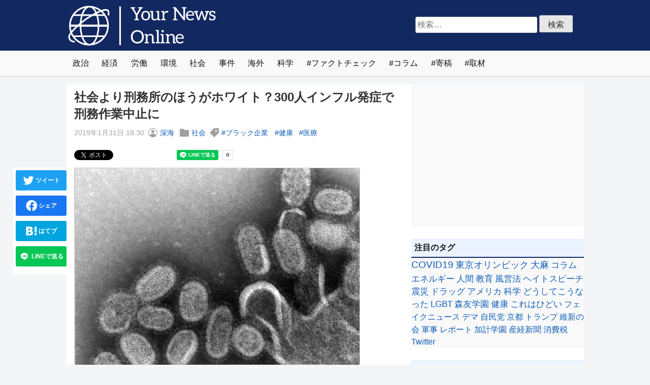

--- FILE ---
content_type: text/html; charset=UTF-8
request_url: https://yournewsonline.net/articles/20190131-nagoya-prison-influenza/
body_size: 15474
content:
<!-- 未分類と広告以外_20210512 --><!doctype html>
<html dir="ltr" lang="ja" prefix="og: https://ogp.me/ns#">
<head>

	<meta charset="UTF-8">
	<meta name="viewport" content="width=device-width, initial-scale=1">
	<link rel="profile" href="https://gmpg.org/xfn/11">

	<title>社会より刑務所のほうがホワイト？300人インフル発症で刑務作業中止に | Your News Online</title>

		<!-- All in One SEO 4.9.2 - aioseo.com -->
	<meta name="description" content="そんな中、中日新聞社の報道によると、愛知県みよし市の名古屋刑務所でインフルエンザが大流行し、受刑者約200人と" />
	<meta name="robots" content="max-image-preview:large" />
	<meta name="author" content="深海"/>
	<link rel="canonical" href="https://yournewsonline.net/articles/20190131-nagoya-prison-influenza/" />
	<meta name="generator" content="All in One SEO (AIOSEO) 4.9.2" />
		<meta property="og:locale" content="ja_JP" />
		<meta property="og:site_name" content="Your News Online | 違和感をカタチに。政治、経済、労働、環境など、国内外の社会問題にとらわれない視点で自在に切り込むニュースサイトです。" />
		<meta property="og:type" content="article" />
		<meta property="og:title" content="社会より刑務所のほうがホワイト？300人インフル発症で刑務作業中止に | Your News Online" />
		<meta property="og:description" content="そんな中、中日新聞社の報道によると、愛知県みよし市の名古屋刑務所でインフルエンザが大流行し、受刑者約200人と" />
		<meta property="og:url" content="https://yournewsonline.net/articles/20190131-nagoya-prison-influenza/" />
		<meta property="fb:app_id" content="735367310472913" />
		<meta property="og:image" content="https://buzzap.net/images/2019/01/31/nagoya-prison-influenza/top.jpg" />
		<meta property="og:image:secure_url" content="https://buzzap.net/images/2019/01/31/nagoya-prison-influenza/top.jpg" />
		<meta property="article:published_time" content="2019-01-31T09:30:39+00:00" />
		<meta property="article:modified_time" content="2022-05-20T09:43:38+00:00" />
		<meta property="article:publisher" content="https://www.facebook.com/yournewsournews/" />
		<meta name="twitter:card" content="summary_large_image" />
		<meta name="twitter:site" content="@YourNews_Online" />
		<meta name="twitter:title" content="社会より刑務所のほうがホワイト？300人インフル発症で刑務作業中止に | Your News Online" />
		<meta name="twitter:description" content="そんな中、中日新聞社の報道によると、愛知県みよし市の名古屋刑務所でインフルエンザが大流行し、受刑者約200人と" />
		<meta name="twitter:creator" content="@YourNews_Online" />
		<meta name="twitter:image" content="http://buzzap.net/images/2019/01/31/nagoya-prison-influenza/top.jpg" />
		<script type="application/ld+json" class="aioseo-schema">
			{"@context":"https:\/\/schema.org","@graph":[{"@type":"BlogPosting","@id":"https:\/\/yournewsonline.net\/articles\/20190131-nagoya-prison-influenza\/#blogposting","name":"\u793e\u4f1a\u3088\u308a\u5211\u52d9\u6240\u306e\u307b\u3046\u304c\u30db\u30ef\u30a4\u30c8\uff1f300\u4eba\u30a4\u30f3\u30d5\u30eb\u767a\u75c7\u3067\u5211\u52d9\u4f5c\u696d\u4e2d\u6b62\u306b | Your News Online","headline":"\u793e\u4f1a\u3088\u308a\u5211\u52d9\u6240\u306e\u307b\u3046\u304c\u30db\u30ef\u30a4\u30c8\uff1f300\u4eba\u30a4\u30f3\u30d5\u30eb\u767a\u75c7\u3067\u5211\u52d9\u4f5c\u696d\u4e2d\u6b62\u306b","author":{"@id":"https:\/\/yournewsonline.net\/articles\/author\/shin_kai\/#author"},"publisher":{"@id":"https:\/\/yournewsonline.net\/#organization"},"image":{"@type":"ImageObject","url":"http:\/\/buzzap.net\/images\/2019\/01\/31\/nagoya-prison-influenza\/top.jpg","@id":"https:\/\/yournewsonline.net\/articles\/20190131-nagoya-prison-influenza\/#articleImage"},"datePublished":"2019-01-31T18:30:39+09:00","dateModified":"2022-05-20T18:43:38+09:00","inLanguage":"ja","mainEntityOfPage":{"@id":"https:\/\/yournewsonline.net\/articles\/20190131-nagoya-prison-influenza\/#webpage"},"isPartOf":{"@id":"https:\/\/yournewsonline.net\/articles\/20190131-nagoya-prison-influenza\/#webpage"},"articleSection":"\u793e\u4f1a, \u30d6\u30e9\u30c3\u30af\u4f01\u696d, \u5065\u5eb7, \u533b\u7642"},{"@type":"BreadcrumbList","@id":"https:\/\/yournewsonline.net\/articles\/20190131-nagoya-prison-influenza\/#breadcrumblist","itemListElement":[{"@type":"ListItem","@id":"https:\/\/yournewsonline.net#listItem","position":1,"name":"\u30db\u30fc\u30e0","item":"https:\/\/yournewsonline.net","nextItem":{"@type":"ListItem","@id":"https:\/\/yournewsonline.net\/articles\/category\/c05\/#listItem","name":"\u793e\u4f1a"}},{"@type":"ListItem","@id":"https:\/\/yournewsonline.net\/articles\/category\/c05\/#listItem","position":2,"name":"\u793e\u4f1a","item":"https:\/\/yournewsonline.net\/articles\/category\/c05\/","nextItem":{"@type":"ListItem","@id":"https:\/\/yournewsonline.net\/articles\/20190131-nagoya-prison-influenza\/#listItem","name":"\u793e\u4f1a\u3088\u308a\u5211\u52d9\u6240\u306e\u307b\u3046\u304c\u30db\u30ef\u30a4\u30c8\uff1f300\u4eba\u30a4\u30f3\u30d5\u30eb\u767a\u75c7\u3067\u5211\u52d9\u4f5c\u696d\u4e2d\u6b62\u306b"},"previousItem":{"@type":"ListItem","@id":"https:\/\/yournewsonline.net#listItem","name":"\u30db\u30fc\u30e0"}},{"@type":"ListItem","@id":"https:\/\/yournewsonline.net\/articles\/20190131-nagoya-prison-influenza\/#listItem","position":3,"name":"\u793e\u4f1a\u3088\u308a\u5211\u52d9\u6240\u306e\u307b\u3046\u304c\u30db\u30ef\u30a4\u30c8\uff1f300\u4eba\u30a4\u30f3\u30d5\u30eb\u767a\u75c7\u3067\u5211\u52d9\u4f5c\u696d\u4e2d\u6b62\u306b","previousItem":{"@type":"ListItem","@id":"https:\/\/yournewsonline.net\/articles\/category\/c05\/#listItem","name":"\u793e\u4f1a"}}]},{"@type":"Organization","@id":"https:\/\/yournewsonline.net\/#organization","name":"Your News Online","description":"\u9055\u548c\u611f\u3092\u30ab\u30bf\u30c1\u306b\u3002\u653f\u6cbb\u3001\u7d4c\u6e08\u3001\u52b4\u50cd\u3001\u74b0\u5883\u306a\u3069\u3001\u56fd\u5185\u5916\u306e\u793e\u4f1a\u554f\u984c\u306b\u3068\u3089\u308f\u308c\u306a\u3044\u8996\u70b9\u3067\u81ea\u5728\u306b\u5207\u308a\u8fbc\u3080\u30cb\u30e5\u30fc\u30b9\u30b5\u30a4\u30c8\u3067\u3059\u3002","url":"https:\/\/yournewsonline.net\/","logo":{"@type":"ImageObject","url":"https:\/\/yournewsonline.net\/wp-content\/themes\/yno2104\/images\/yno_logo.png","@id":"https:\/\/yournewsonline.net\/articles\/20190131-nagoya-prison-influenza\/#organizationLogo"},"image":{"@id":"https:\/\/yournewsonline.net\/articles\/20190131-nagoya-prison-influenza\/#organizationLogo"},"sameAs":["https:\/\/twitter.com\/YourNews_Online"]},{"@type":"Person","@id":"https:\/\/yournewsonline.net\/articles\/author\/shin_kai\/#author","url":"https:\/\/yournewsonline.net\/articles\/author\/shin_kai\/","name":"\u6df1\u6d77"},{"@type":"WebPage","@id":"https:\/\/yournewsonline.net\/articles\/20190131-nagoya-prison-influenza\/#webpage","url":"https:\/\/yournewsonline.net\/articles\/20190131-nagoya-prison-influenza\/","name":"\u793e\u4f1a\u3088\u308a\u5211\u52d9\u6240\u306e\u307b\u3046\u304c\u30db\u30ef\u30a4\u30c8\uff1f300\u4eba\u30a4\u30f3\u30d5\u30eb\u767a\u75c7\u3067\u5211\u52d9\u4f5c\u696d\u4e2d\u6b62\u306b | Your News Online","description":"\u305d\u3093\u306a\u4e2d\u3001\u4e2d\u65e5\u65b0\u805e\u793e\u306e\u5831\u9053\u306b\u3088\u308b\u3068\u3001\u611b\u77e5\u770c\u307f\u3088\u3057\u5e02\u306e\u540d\u53e4\u5c4b\u5211\u52d9\u6240\u3067\u30a4\u30f3\u30d5\u30eb\u30a8\u30f3\u30b6\u304c\u5927\u6d41\u884c\u3057\u3001\u53d7\u5211\u8005\u7d04200\u4eba\u3068","inLanguage":"ja","isPartOf":{"@id":"https:\/\/yournewsonline.net\/#website"},"breadcrumb":{"@id":"https:\/\/yournewsonline.net\/articles\/20190131-nagoya-prison-influenza\/#breadcrumblist"},"author":{"@id":"https:\/\/yournewsonline.net\/articles\/author\/shin_kai\/#author"},"creator":{"@id":"https:\/\/yournewsonline.net\/articles\/author\/shin_kai\/#author"},"datePublished":"2019-01-31T18:30:39+09:00","dateModified":"2022-05-20T18:43:38+09:00"},{"@type":"WebSite","@id":"https:\/\/yournewsonline.net\/#website","url":"https:\/\/yournewsonline.net\/","name":"Your News Online","description":"\u9055\u548c\u611f\u3092\u30ab\u30bf\u30c1\u306b\u3002\u653f\u6cbb\u3001\u7d4c\u6e08\u3001\u52b4\u50cd\u3001\u74b0\u5883\u306a\u3069\u3001\u56fd\u5185\u5916\u306e\u793e\u4f1a\u554f\u984c\u306b\u3068\u3089\u308f\u308c\u306a\u3044\u8996\u70b9\u3067\u81ea\u5728\u306b\u5207\u308a\u8fbc\u3080\u30cb\u30e5\u30fc\u30b9\u30b5\u30a4\u30c8\u3067\u3059\u3002","inLanguage":"ja","publisher":{"@id":"https:\/\/yournewsonline.net\/#organization"}}]}
		</script>
		<!-- All in One SEO -->

<link rel='dns-prefetch' href='//challenges.cloudflare.com' />
<script id="wpp-js" src="https://yournewsonline.net/wp-content/plugins/wordpress-popular-posts/assets/js/wpp.min.js?ver=7.3.6" data-sampling="1" data-sampling-rate="100" data-api-url="https://yournewsonline.net/wp-json/wordpress-popular-posts" data-post-id="4052" data-token="822e6b18fc" data-lang="0" data-debug="0"></script>
<link rel="alternate" title="oEmbed (JSON)" type="application/json+oembed" href="https://yournewsonline.net/wp-json/oembed/1.0/embed?url=https%3A%2F%2Fyournewsonline.net%2Farticles%2F20190131-nagoya-prison-influenza%2F" />
<link rel="alternate" title="oEmbed (XML)" type="text/xml+oembed" href="https://yournewsonline.net/wp-json/oembed/1.0/embed?url=https%3A%2F%2Fyournewsonline.net%2Farticles%2F20190131-nagoya-prison-influenza%2F&#038;format=xml" />
<style id='wp-img-auto-sizes-contain-inline-css'>
img:is([sizes=auto i],[sizes^="auto," i]){contain-intrinsic-size:3000px 1500px}
/*# sourceURL=wp-img-auto-sizes-contain-inline-css */
</style>
<link rel='stylesheet' id='yno2104-style-css' href='https://yournewsonline.net/wp-content/themes/yno2104/style.css?ver=1.0.0' media='all' />
<link rel="https://api.w.org/" href="https://yournewsonline.net/wp-json/" /><link rel="alternate" title="JSON" type="application/json" href="https://yournewsonline.net/wp-json/wp/v2/posts/4052" /><link rel='shortlink' href='https://yournewsonline.net/?p=4052' />
            <style id="wpp-loading-animation-styles">@-webkit-keyframes bgslide{from{background-position-x:0}to{background-position-x:-200%}}@keyframes bgslide{from{background-position-x:0}to{background-position-x:-200%}}.wpp-widget-block-placeholder,.wpp-shortcode-placeholder{margin:0 auto;width:60px;height:3px;background:#dd3737;background:linear-gradient(90deg,#dd3737 0%,#571313 10%,#dd3737 100%);background-size:200% auto;border-radius:3px;-webkit-animation:bgslide 1s infinite linear;animation:bgslide 1s infinite linear}</style>
            <style>.recentcomments a{display:inline !important;padding:0 !important;margin:0 !important;}</style><link rel="icon" href="https://yournewsonline.net/wp-content/uploads/2022/04/cropped-yno_icon_512-32x32.png" sizes="32x32" />
<link rel="icon" href="https://yournewsonline.net/wp-content/uploads/2022/04/cropped-yno_icon_512-192x192.png" sizes="192x192" />
<link rel="apple-touch-icon" href="https://yournewsonline.net/wp-content/uploads/2022/04/cropped-yno_icon_512-180x180.png" />
<meta name="msapplication-TileImage" content="https://yournewsonline.net/wp-content/uploads/2022/04/cropped-yno_icon_512-270x270.png" />

<!-- 20210702（固定ページ以外） -->
<style>
.thumb img, .ctiframe .imgborder { border: .1rem solid #ccc; }
.grecaptcha-badge { visibility: hidden; }
</style>

<!-- 20230620←20220401←20210612 Google tag (gtag.js) -->
<script async src="https://www.googletagmanager.com/gtag/js?id=G-W6N0Z3MR2H"></script>
<script> window.dataLayer = window.dataLayer || []; function gtag(){dataLayer.push(arguments);} gtag('js', new Date()); gtag('config', 'G-W6N0Z3MR2H'); </script>
<!-- 20220401←20210612 Global site tag (gtag.js) - Google Analytics -->
<script async src="https://www.googletagmanager.com/gtag/js?id=UA-223841085-1"></script>
<script> window.dataLayer = window.dataLayer || []; function gtag(){dataLayer.push(arguments);} gtag('js', new Date()); gtag('config', 'UA-223841085-1'); </script>

<!-- ↓20220325 -->
<!-- 20211109（記事ページ） -->

<!-- 未分類と広告以外_20211109 -->
<!-- 20211109_/articles/20190131-nagoya-prison-influenza/ --><!-- 20211109_fbclid_N --><!-- 20220325 -->
<script async src="https://pagead2.googlesyndication.com/pagead/js/adsbygoogle.js?client=ca-pub-8294554438579649"
     crossorigin="anonymous"></script>
<!-- 未分類と広告以外_20211109 -->
<!-- ↑20220325 -->



</head>
<body class="wp-singular post-template-default single single-post postid-4052 single-format-standard wp-theme-yno2104">

<!-- ↓20211128←20211109 -->
<!-- 20211109（記事ページ） -->

<!-- 未分類と広告以外_20211109 -->
<!-- 20211109_/articles/20190131-nagoya-prison-influenza/ --><!-- 20211109_fbclid_N --><!-- 20250903←20220324←20211128 -->
<!-- 未分類と広告以外_20211109 -->
<!-- ↑20211128←20211109 -->

<div id="page" class="site">
	<header id="masthead" class="site-header">
		<div class="site-branding">
							<p class="site-title"><a href="https://yournewsonline.net/" rel="home"><img src="https://yournewsonline.net/wp-content/themes/yno2104/images/yno_logo.png" width="300" height="100" alt="Your News Online"></a></p>
					<div class="hsform"><form role="search" method="get" class="search-form" action="https://yournewsonline.net/">
				<label>
					<span class="screen-reader-text">検索:</span>
					<input type="search" class="search-field" placeholder="検索&hellip;" value="" name="s" />
				</label>
				<input type="submit" class="search-submit" value="検索" />
			</form></div>
		</div><!-- .site-branding -->

		<nav id="site-navigation" class="main-navigation">
			<ul class="menu">
				<li class="item"><a href="https://yournewsonline.net/articles/category/c01/">政治</a></li>
				<li class="item"><a href="https://yournewsonline.net/articles/category/c02/">経済</a></li>
				<li class="item"><a href="https://yournewsonline.net/articles/category/c03/">労働</a></li>
				<li class="item"><a href="https://yournewsonline.net/articles/category/c04/">環境</a></li>
				<li class="item"><a href="https://yournewsonline.net/articles/category/c05/">社会</a></li>
				<li class="item"><a href="https://yournewsonline.net/articles/category/c06/">事件</a></li>
				<li class="item"><a href="https://yournewsonline.net/articles/category/c07/">海外</a></li>
				<li class="item"><a href="https://yournewsonline.net/articles/category/c08/">科学</a></li>			
				<li class="item tags-links"><a href="https://yournewsonline.net/articles/tag/%e3%83%95%e3%82%a1%e3%82%af%e3%83%88%e3%83%81%e3%82%a7%e3%83%83%e3%82%af/">ファクトチェック</a></li>
				<li class="item tags-links"><a href="https://yournewsonline.net/articles/tag/column/">コラム</a></li>
				<li class="item tags-links"><a href="https://yournewsonline.net/articles/tag/%e5%af%84%e7%a8%bf/">寄稿</a></li>
				<li class="item tags-links"><a href="https://yournewsonline.net/articles/tag/%e5%8f%96%e6%9d%90/">取材</a></li>
			</ul>
		</nav><!-- #site-navigation -->
	</header><!-- #masthead -->

	<div id="container">

	<main id="primary" class="site-main"><!-- single.php -->

		
<article id="post-4052" class="post-4052 post type-post status-publish format-standard hentry category-c05 tag-308 tag-44 tag-78">
	<header class="entry-header">
		<h1 class="entry-title">社会より刑務所のほうがホワイト？300人インフル発症で刑務作業中止に</h1>			<div class="entry-meta">
				<span class="posted-on"><!-- 20210506 --><time class="entry-date published" datetime="2019-01-31T18:30:39+09:00">2019年1月31日 18:30</time><time class="updated" datetime="2022-05-20T18:43:38+09:00">2022年5月20日 18:43</time><!-- 20210506 --></span><span class="byline"><svg class="svgicon" viewBox="0 0 15 15" fill="none" xmlns="http://www.w3.org/2000/svg" width="18" height="18"><path d="M5 5.5a2.5 2.5 0 115 0 2.5 2.5 0 01-5 0z" fill="currentColor"></path><path fill-rule="evenodd" clip-rule="evenodd" d="M7.5 0a7.5 7.5 0 100 15 7.5 7.5 0 000-15zM1 7.5a6.5 6.5 0 1110.988 4.702A3.5 3.5 0 008.5 9h-2a3.5 3.5 0 00-3.488 3.202A6.482 6.482 0 011 7.5z" fill="currentColor"></path></svg>  <span class="author vcard"><a class="url fn n" href="https://yournewsonline.net/articles/author/shin_kai/">深海</a></span> </span><span class="cat-links"><svg class="svgicon" viewBox="0 0 15 15" fill="none" xmlns="http://www.w3.org/2000/svg" width="18" height="18"><path d="M1.5 1A1.5 1.5 0 000 2.5v10A1.5 1.5 0 001.5 14h12a1.5 1.5 0 001.5-1.5v-8A1.5 1.5 0 0013.5 3H7.707l-2-2H1.5z" fill="currentColor"></path></svg> <a href="https://yournewsonline.net/articles/category/c05/" rel="category tag">社会</a></span><span class="tags-links"><svg class="svgicon" viewBox="0 0 15 15" fill="none" xmlns="http://www.w3.org/2000/svg" width="18" height="18"><path d="M10 4.5a.5.5 0 111 0 .5.5 0 01-1 0z" fill="currentColor"></path><path fill-rule="evenodd" clip-rule="evenodd" d="M7.146.146A.5.5 0 017.5 0h6A1.5 1.5 0 0115 1.5v6a.5.5 0 01-.146.354l-7 7a.5.5 0 01-.708 0l-7-7a.5.5 0 010-.708l7-7zM10.5 3a1.5 1.5 0 100 3 1.5 1.5 0 000-3z" fill="currentColor"></path></svg> <a href="https://yournewsonline.net/articles/tag/%e3%83%96%e3%83%a9%e3%83%83%e3%82%af%e4%bc%81%e6%a5%ad/" rel="tag">ブラック企業</a> <a href="https://yournewsonline.net/articles/tag/%e5%81%a5%e5%ba%b7/" rel="tag">健康</a> <a href="https://yournewsonline.net/articles/tag/%e5%8c%bb%e7%99%82/" rel="tag">医療</a></span>			</div><!-- .entry-meta -->
			</header><!-- .entry-header -->

	
	
	<!-- 未分類と広告以外_20210516 --><!-- 20210112_article_title 社会より刑務所のほうがホワイト？300人インフル発症で刑務作業中止に | Your News Online -->
	<div class="entry-content">

		<div class="snsbtn">
			<div class="twitter"><a href="https://twitter.com/share?ref_src=twsrc%5Etfw" class="twitter-share-button" data-url="https://yournewsonline.net/articles/20190131-nagoya-prison-influenza/" data-show-count="false" data-lang="ja">Tweet</a></div>
			<div class="fb-like" data-href="https://yournewsonline.net/articles/20190131-nagoya-prison-influenza/" data-width="" data-layout="button_count" data-action="like" data-size="small" data-share="true"></div>
			<div class="bhatena"><a href="https://b.hatena.ne.jp/entry/s/yournewsonline.net/articles/20190131-nagoya-prison-influenza/" class="hatena-bookmark-button" data-hatena-bookmark-layout="basic-label-counter" data-hatena-bookmark-lang="ja" title="このエントリーをはてなブックマークに追加"><img src="https://b.st-hatena.com/images/v4/public/entry-button/button-only@2x.png" alt="このエントリーをはてなブックマークに追加" width="20" height="20" style="border: none;" /></a></div>
			<div class="line-it-button" data-lang="ja" data-type="share-a" data-ver="3" data-url="https://yournewsonline.net/articles/20190131-nagoya-prison-influenza/" data-color="default" data-size="small" data-count="true" style="display: none;"></div>
		</div><!-- .snsbtn -->

		<!-- ↓20210508 -->
		<div class="contentsflex">
		<div class="grid">
			<div class="grid-cell flexible">
				<div class="ctiframe">
										<!-- 20210516_/articles/20190131-nagoya-prison-influenza/ --><!-- 20210516_fbclid_N --><!-- 未分類と広告以外_20210516 --><p><!-- 20211201Z --><img class="imgborder" src="https://img.yournewsonline.net/images/2019/01/31/nagoya-prison-influenza/top.jpg" border="0"><br />
<br />
例年よりも日本中で猛威を振るっているインフルエンザ。全国各地の学校では学級閉鎖となるケースも相次いでいます。<br />
<br />
ですが日本の社会人は「風邪では絶対休めない」という場合も多く、ウィルスによる感染症であるインフルエンザもなぜか風邪扱いで出社を求められる事も稀ではありません。<br />
<!-- 20220813AB(AdSense) --></p><!-- 20210519_004 --><div class="inarticle"><script async src="https://pagead2.googlesyndication.com/pagead/js/adsbygoogle.js?client=ca-pub-8294554438579649" crossorigin="anonymous"></script><ins class="adsbygoogle" style="display:block; text-align:center;" data-ad-layout="in-article" data-ad-format="fluid" data-ad-client="ca-pub-8294554438579649" data-ad-slot="8201233426"></ins><script>(adsbygoogle = window.adsbygoogle || []).push({});</script></div><p><br />
そんな中、中日新聞社の報道によると、<a href="http://www.chunichi.co.jp/s/article/2019013190090021.html" target="_blank" rel="noopener">愛知県みよし市の名古屋刑務所でインフルエンザが大流行し、受刑者約200人と職員約100人の300人が発症した</a>そうです。<br />
<br />
1月29日夕方の時点で受刑者122人が感染しており、最初の発症者が出た2018年12月20日ごろからの累計は全収容者の11.6％にあたる198人に。また職員も1月30日時点で36人が罹患し、累計で全職員の21％の95人が感染しています。<br />
<br />
感染が判明した受刑者は症状が軽くなるまで別の部屋に隔離しており、1月26日から全員の体温測定を開始。1月28日からは<a href="https://www.asahi.com/articles/ASM102P89M10OIPE001.html" target="_blank" rel="noopener">食事作りと洗濯以外の刑務作業を中止</a>し、現場の刑務官らに対し毎日診断キットで感染有無の確認も始まっています。<br />
<br />
当然といえば当然の措置なのですが、ネット上では<strong>「受刑者ですらインフルエンザで休みになるのに…」「うちよりホワイトだ」</strong>といった声も。<br />
<br />
なお職員の感染割合のほうが高いことから<strong>「職員として働くにはブラックなのかも」</strong>という指摘も。刑務所の中の方が刑務所の外よりホワイトという、なんとも皮肉な話となっています。<br />
</p><!-- 20210519_004 --><div class="amazlet-box" style="margin-bottom:0px;"><div class="amazlet-image" style="float:left;margin:0px 12px 1px 0px;"><a href="http://www.amazon.co.jp/exec/obidos/ASIN/B014IDNTWK/yournewsonlin-22/ref=nosim/" name="amazletlink" target="_blank" rel="noopener"><img src="https://images-fe.ssl-images-amazon.com/images/I/51egyxxpG2L._SL160_.jpg" alt="(日本製 PM2.5対応)超快適マスク プリ-ツタイプ ふつう 30枚入(unicharm)" style="border: none;" /></a></div><div class="amazlet-info" style="line-height:120%; margin-bottom: 10px"><div class="amazlet-name" style="margin-bottom:10px;line-height:120%"><a href="http://www.amazon.co.jp/exec/obidos/ASIN/B014IDNTWK/yournewsonlin-22/ref=nosim/" name="amazletlink" target="_blank" rel="noopener">(日本製 PM2.5対応)超快適マスク プリ-ツタイプ ふつう 30枚入(unicharm)</a><div class="amazlet-powered-date" style="font-size:80%;margin-top:5px;line-height:120%">posted with <a href="http://www.amazlet.com/" title="amazlet" target="_blank" rel="noopener">amazlet</a> at 19.01.31</div></div><div class="amazlet-detail">ユニチャーム (2015-09-01)<br />売り上げランキング: 306<br /></div><div class="amazlet-sub-info" style="float: left;"><div class="amazlet-link" style="margin-top: 5px"><a href="http://www.amazon.co.jp/exec/obidos/ASIN/B014IDNTWK/yournewsonlin-22/ref=nosim/" name="amazletlink" target="_blank" rel="noopener">Amazon.co.jpで詳細を見る</a></div></div></div><div class="amazlet-footer" style="clear: left"></div></div><p>
</p><!-- 20210519_004 --><div class="amazlet-box" style="margin-bottom:0px;"><div class="amazlet-image" style="float:left;margin:0px 12px 1px 0px;"><a href="http://www.amazon.co.jp/exec/obidos/ASIN/B01DW5HCVY/yournewsonlin-22/ref=nosim/" name="amazletlink" target="_blank" rel="noopener"><img src="https://images-fe.ssl-images-amazon.com/images/I/419JCUdeTlL._SL160_.jpg" alt="サラヤハンドラボ 手指消毒アルコールスプレーVH 300mL [指定医薬部外品]" style="border: none;" /></a></div><div class="amazlet-info" style="line-height:120%; margin-bottom: 10px"><div class="amazlet-name" style="margin-bottom:10px;line-height:120%"><a href="http://www.amazon.co.jp/exec/obidos/ASIN/B01DW5HCVY/yournewsonlin-22/ref=nosim/" name="amazletlink" target="_blank" rel="noopener">サラヤハンドラボ 手指消毒アルコールスプレーVH 300mL [指定医薬部外品]</a><div class="amazlet-powered-date" style="font-size:80%;margin-top:5px;line-height:120%">posted with <a href="http://www.amazlet.com/" title="amazlet" target="_blank" rel="noopener">amazlet</a> at 19.01.31</div></div><div class="amazlet-detail">サラヤ <br />売り上げランキング: 519<br /></div><div class="amazlet-sub-info" style="float: left;"><div class="amazlet-link" style="margin-top: 5px"><a href="http://www.amazon.co.jp/exec/obidos/ASIN/B01DW5HCVY/yournewsonlin-22/ref=nosim/" name="amazletlink" target="_blank" rel="noopener">Amazon.co.jpで詳細を見る</a></div></div></div><div class="amazlet-footer" style="clear: left"></div></div><p>
<b>・関連記事</b><br />
<b><a href="https://yournewsonline.net/articles/20150122-chilly-feet-cold-flu/" target="_blank" rel="noopener">風邪やインフルエンザ予防に「足を冷やさないこと」が大切である理由 | Your News Online</a></b><br />
<br />
<b><a href="https://yournewsonline.net/articles/20140127-new-influenza-check/" target="_blank" rel="noopener">インフルエンザウイルスを従来の50万倍の精度で、しかも初期症状から検出できる技術が開発される | Your News Online</a></b><br />
<br />
<b><a href="https://yournewsonline.net/articles/20180412-social-security-reduction/" target="_blank" rel="noopener">軽い風邪で診察なら自己負担上乗せ、介護は近所の人やボランティアを活用、財務省の歳費抑制案が国民を殺しに来ている | Your News Online</a></b><br />
</p><!-- 20210519←20210518_ptagN -->				</div>
				<div class="ctiframe">
					<div class="crectangle">
					<!-- 20210516_/articles/20190131-nagoya-prison-influenza/ --><!-- 20210516_fbclid_N --><!-- 20210709 <div><img src="https://yournewsonline.net/wp-content/themes/yno2104/images/ad/adsense_300250.png" width="300" height="250" alt=""></div> -->
<!-- 未分類と広告以外_20210516 --><!-- 20210709 <div><img src="https://yournewsonline.net/wp-content/themes/yno2104/images/ad/microad_300250.png" width="300" height="250" alt=""></div> -->
					</div>
				</div>
			</div>
			<div class="grid-cell fixed">
				<div class="sbmk_left">
				<span><a class="leftsharebtn tw-bgc" href="https://twitter.com/intent/tweet?original_referer=https%3A%2F%2Fyournewsonline.net%2Farticles%2F20190131-nagoya-prison-influenza%2F&ref_src=twsrc%5Etfw&text=%E7%A4%BE%E4%BC%9A%E3%82%88%E3%82%8A%E5%88%91%E5%8B%99%E6%89%80%E3%81%AE%E3%81%BB%E3%81%86%E3%81%8C%E3%83%9B%E3%83%AF%E3%82%A4%E3%83%88%EF%BC%9F300%E4%BA%BA%E3%82%A4%E3%83%B3%E3%83%95%E3%83%AB%E7%99%BA%E7%97%87%E3%81%A7%E5%88%91%E5%8B%99%E4%BD%9C%E6%A5%AD%E4%B8%AD%E6%AD%A2%E3%81%AB+%7C+Your+News+Online https://yournewsonline.net/articles/20190131-nagoya-prison-influenza/&tw_p=tweetbutton" onClick="window.open(encodeURI(decodeURI(this.href)), 'tweetwindow', 'width=550, height=450, personalbar=0, toolbar=0, scrollbars=1, resizable=!' ); return false;"><i class="iconsvg tw22"></i>&nbsp;ツイート</a></span>
				<span><a class="leftsharebtn fb-bgc" href="https://www.facebook.com/sharer.php?src=bm&u=https%3A%2F%2Fyournewsonline.net%2Farticles%2F20190131-nagoya-prison-influenza%2F&amp;t=%E7%A4%BE%E4%BC%9A%E3%82%88%E3%82%8A%E5%88%91%E5%8B%99%E6%89%80%E3%81%AE%E3%81%BB%E3%81%86%E3%81%8C%E3%83%9B%E3%83%AF%E3%82%A4%E3%83%88%EF%BC%9F300%E4%BA%BA%E3%82%A4%E3%83%B3%E3%83%95%E3%83%AB%E7%99%BA%E7%97%87%E3%81%A7%E5%88%91%E5%8B%99%E4%BD%9C%E6%A5%AD%E4%B8%AD%E6%AD%A2%E3%81%AB+%7C+Your+News+Online" onclick="window.open(this.href, 'FBwindow', 'width=650, height=450, menubar=no, toolbar=no, scrollbars=yes'); return false;"><i class="iconsvg fb22"></i>&nbsp;シェア</a></span>
				<span><a class="leftsharebtn hb-bgc" href="https://b.hatena.ne.jp/add?mode=confirm&url=https%3A%2F%2Fyournewsonline.net%2Farticles%2F20190131-nagoya-prison-influenza%2F&amp;title=%E7%A4%BE%E4%BC%9A%E3%82%88%E3%82%8A%E5%88%91%E5%8B%99%E6%89%80%E3%81%AE%E3%81%BB%E3%81%86%E3%81%8C%E3%83%9B%E3%83%AF%E3%82%A4%E3%83%88%EF%BC%9F300%E4%BA%BA%E3%82%A4%E3%83%B3%E3%83%95%E3%83%AB%E7%99%BA%E7%97%87%E3%81%A7%E5%88%91%E5%8B%99%E4%BD%9C%E6%A5%AD%E4%B8%AD%E6%AD%A2%E3%81%AB+%7C+Your+News+Online" onclick="window.open(this.href, 'hbwindow', 'width=550, height=350, menubar=no, toolbar=no, scrollbars=yes'); return false;"><i class="iconsvg hb22"></i>&nbsp;はてブ</a></span>
				<span><a class="leftsharebtn li-bgc" href="https://social-plugins.line.me/lineit/share?url=https%3A%2F%2Fyournewsonline.net%2Farticles%2F20190131-nagoya-prison-influenza%2F" onclick="window.open(this.href, 'liwindow', 'width=550, height=350, menubar=no, toolbar=no, scrollbars=yes'); return false;"><i class="iconsvg li22"></i>&nbsp;LINEで送る</a><script type="text/javascript">LineIt.loadButton();</script></span>
				</div>
			</div>
		</div>
		</div>
		<!-- ↑20210508 -->

				</div><!-- .entry-content -->

	<footer class="entry-footer">
		<div class="snsbtn">
			<div class="twitter"><a href="https://twitter.com/share?ref_src=twsrc%5Etfw" class="twitter-share-button" data-url="https://yournewsonline.net/articles/20190131-nagoya-prison-influenza/" data-show-count="false" data-lang="ja">Tweet</a></div>
			<div class="fb-like" data-href="https://yournewsonline.net/articles/20190131-nagoya-prison-influenza/" data-width="" data-layout="button_count" data-action="like" data-size="small" data-share="true"></div>
			<div class="bhatena"><a href="https://b.hatena.ne.jp/entry/s/yournewsonline.net/articles/20190131-nagoya-prison-influenza/" class="hatena-bookmark-button" data-hatena-bookmark-layout="basic-label-counter" data-hatena-bookmark-lang="ja" title="このエントリーをはてなブックマークに追加"><img src="https://b.st-hatena.com/images/v4/public/entry-button/button-only@2x.png" alt="このエントリーをはてなブックマークに追加" width="20" height="20" style="border: none;" /></a></div>
			<div class="line-it-button" data-lang="ja" data-type="share-a" data-ver="3" data-url="https://yournewsonline.net/articles/20190131-nagoya-prison-influenza/" data-color="default" data-size="small" data-count="true" style="display: none;"></div>
		</div><!-- .snsbtn -->
		<span class="cat-links"><svg class="svgicon" viewBox="0 0 15 15" fill="none" xmlns="http://www.w3.org/2000/svg" width="18" height="18"><path d="M1.5 1A1.5 1.5 0 000 2.5v10A1.5 1.5 0 001.5 14h12a1.5 1.5 0 001.5-1.5v-8A1.5 1.5 0 0013.5 3H7.707l-2-2H1.5z" fill="currentColor"></path></svg> <a href="https://yournewsonline.net/articles/category/c05/" rel="category tag">社会</a></span><span class="tags-links"><svg class="svgicon" viewBox="0 0 15 15" fill="none" xmlns="http://www.w3.org/2000/svg" width="18" height="18"><path d="M10 4.5a.5.5 0 111 0 .5.5 0 01-1 0z" fill="currentColor"></path><path fill-rule="evenodd" clip-rule="evenodd" d="M7.146.146A.5.5 0 017.5 0h6A1.5 1.5 0 0115 1.5v6a.5.5 0 01-.146.354l-7 7a.5.5 0 01-.708 0l-7-7a.5.5 0 010-.708l7-7zM10.5 3a1.5 1.5 0 100 3 1.5 1.5 0 000-3z" fill="currentColor"></path></svg> <a href="https://yournewsonline.net/articles/tag/%e3%83%96%e3%83%a9%e3%83%83%e3%82%af%e4%bc%81%e6%a5%ad/" rel="tag">ブラック企業</a> <a href="https://yournewsonline.net/articles/tag/%e5%81%a5%e5%ba%b7/" rel="tag">健康</a> <a href="https://yournewsonline.net/articles/tag/%e5%8c%bb%e7%99%82/" rel="tag">医療</a></span><br><br>
		<!-- https://img.yournewsonline.net/images/2019/01/31/nagoya-prison-influenza/top.jpg --><!-- 20210509 -->
	</footer><!-- .entry-footer -->

	<!-- 20210506b -->
	
</article><!-- #post-4052 -->

	<nav class="navigation post-navigation" aria-label="投稿">
		<h2 class="screen-reader-text">投稿ナビゲーション</h2>
		<div class="nav-links"><div class="nav-previous"><a href="https://yournewsonline.net/articles/20190131-mhlw-lie7/" rel="prev"><span class="nav-subtitle">&#12296;&nbsp;Prev</span><span class="nav-title">「2018年の実質賃金伸び率は大幅なマイナス」厚労省が認める</span></a></div><div class="nav-next"><a href="https://yournewsonline.net/articles/20190204-point-cards-informational/" rel="next"><span class="nav-subtitle">Next&nbsp;&#12297;</span><span class="nav-title">Ponta、PASMO、dポイント、楽天ポイント、LINEも令状無しで捜査当局に情報提供していた</span></a></div></div>
	</nav>
	</main><!-- #main -->


<aside id="secondary" class="widget-area">

<!-- ↓20210504 -->
<!-- 20210624（記事ページ：注目のタグ、記事ランキング、最新記事一覧、月別アーカイブを表示 -->

<!-- 未分類と広告以外_20210516 -->
<section class="widget">
<!-- 20210516_/articles/20190131-nagoya-prison-influenza/ --><!-- 20210516_fbclid_N -->
<!-- 20220301←20220221 2022/2/26-2/28【タイムセール祭り】 -->
<!-- 
<div style="width:300px; margin:0 auto 0; padding:0 0 10px;">
</div>
 -->

<!-- 20220324←20211128 -->
<script async src="https://pagead2.googlesyndication.com/pagead/js/adsbygoogle.js?client=ca-pub-8294554438579649"
     crossorigin="anonymous"></script>
<!-- sidebar_rectangle -->
<ins class="adsbygoogle"
     style="display:block"
     data-ad-client="ca-pub-8294554438579649"
     data-ad-slot="8153668055"
     data-ad-format="auto"
     data-full-width-responsive="true"></ins>
<script>
     (adsbygoogle = window.adsbygoogle || []).push({});
</script>
<!-- 未分類と広告以外_20210516 --><!-- 20210709 <div><img src="https://yournewsonline.net/wp-content/themes/yno2104/images/ad/microad_300250.png" width="300" height="250" alt=""></div> -->
</section>

<section class="widget">
<h2 class="widget-title">注目のタグ</h2>
<a href="https://yournewsonline.net/articles/tag/covid19/" class="tag-cloud-link tag-link-4 tag-link-position-1" style="font-size: 14pt;" aria-label="COVID19 (248個の項目)">COVID19</a>
<a href="https://yournewsonline.net/articles/tag/%e6%9d%b1%e4%ba%ac%e3%82%aa%e3%83%aa%e3%83%b3%e3%83%94%e3%83%83%e3%82%af/" class="tag-cloud-link tag-link-18 tag-link-position-2" style="font-size: 13.347368421053pt;" aria-label="東京オリンピック (121個の項目)">東京オリンピック</a>
<a href="https://yournewsonline.net/articles/tag/%e5%a4%a7%e9%ba%bb/" class="tag-cloud-link tag-link-73 tag-link-position-3" style="font-size: 13.305263157895pt;" aria-label="大麻 (116個の項目)">大麻</a>
<a href="https://yournewsonline.net/articles/tag/column/" class="tag-cloud-link tag-link-8 tag-link-position-4" style="font-size: 13.073684210526pt;" aria-label="コラム (91個の項目)">コラム</a>
<a href="https://yournewsonline.net/articles/tag/%e3%82%a8%e3%83%8d%e3%83%ab%e3%82%ae%e3%83%bc/" class="tag-cloud-link tag-link-164 tag-link-position-5" style="font-size: 13.031578947368pt;" aria-label="エネルギー (87個の項目)">エネルギー</a>
<a href="https://yournewsonline.net/articles/tag/%e4%ba%ba%e9%96%93/" class="tag-cloud-link tag-link-75 tag-link-position-6" style="font-size: 13.010526315789pt;" aria-label="人間 (85個の項目)">人間</a>
<a href="https://yournewsonline.net/articles/tag/%e6%95%99%e8%82%b2/" class="tag-cloud-link tag-link-101 tag-link-position-7" style="font-size: 12.968421052632pt;" aria-label="教育 (81個の項目)">教育</a>
<a href="https://yournewsonline.net/articles/tag/%e9%a2%a8%e5%96%b6%e6%b3%95/" class="tag-cloud-link tag-link-55 tag-link-position-8" style="font-size: 12.926315789474pt;" aria-label="風営法 (77個の項目)">風営法</a>
<a href="https://yournewsonline.net/articles/tag/%e3%83%98%e3%82%a4%e3%83%88%e3%82%b9%e3%83%94%e3%83%bc%e3%83%81/" class="tag-cloud-link tag-link-113 tag-link-position-9" style="font-size: 12.863157894737pt;" aria-label="ヘイトスピーチ (71個の項目)">ヘイトスピーチ</a>
<a href="https://yournewsonline.net/articles/tag/%e9%9c%87%e7%81%bd/" class="tag-cloud-link tag-link-147 tag-link-position-10" style="font-size: 12.863157894737pt;" aria-label="震災 (71個の項目)">震災</a>
<a href="https://yournewsonline.net/articles/tag/%e3%83%89%e3%83%a9%e3%83%83%e3%82%b0/" class="tag-cloud-link tag-link-51 tag-link-position-11" style="font-size: 12.694736842105pt;" aria-label="ドラッグ (59個の項目)">ドラッグ</a>
<a href="https://yournewsonline.net/articles/tag/%e3%82%a2%e3%83%a1%e3%83%aa%e3%82%ab/" class="tag-cloud-link tag-link-47 tag-link-position-12" style="font-size: 12.652631578947pt;" aria-label="アメリカ (57個の項目)">アメリカ</a>
<a href="https://yournewsonline.net/articles/tag/%e7%a7%91%e5%ad%a6/" class="tag-cloud-link tag-link-125 tag-link-position-13" style="font-size: 12.547368421053pt;" aria-label="科学 (50個の項目)">科学</a>
<a href="https://yournewsonline.net/articles/tag/%e3%81%a9%e3%81%86%e3%81%97%e3%81%a6%e3%81%93%e3%81%86%e3%81%aa%e3%81%a3%e3%81%9f/" class="tag-cloud-link tag-link-29 tag-link-position-14" style="font-size: 12.526315789474pt;" aria-label="どうしてこうなった (49個の項目)">どうしてこうなった</a>
<a href="https://yournewsonline.net/articles/tag/lgbt/" class="tag-cloud-link tag-link-5 tag-link-position-15" style="font-size: 12.505263157895pt;" aria-label="LGBT (48個の項目)">LGBT</a>
<a href="https://yournewsonline.net/articles/tag/%e6%a3%ae%e5%8f%8b%e5%ad%a6%e5%9c%92/" class="tag-cloud-link tag-link-330 tag-link-position-16" style="font-size: 12.505263157895pt;" aria-label="森友学園 (48個の項目)">森友学園</a>
<a href="https://yournewsonline.net/articles/tag/%e5%81%a5%e5%ba%b7/" class="tag-cloud-link tag-link-44 tag-link-position-17" style="font-size: 12.442105263158pt;" aria-label="健康 (45個の項目)">健康</a>
<a href="https://yournewsonline.net/articles/tag/%e3%81%93%e3%82%8c%e3%81%af%e3%81%b2%e3%81%a9%e3%81%84/" class="tag-cloud-link tag-link-21 tag-link-position-18" style="font-size: 12.442105263158pt;" aria-label="これはひどい (45個の項目)">これはひどい</a>
<a href="https://yournewsonline.net/articles/tag/%e3%83%95%e3%82%a7%e3%82%a4%e3%82%af%e3%83%8b%e3%83%a5%e3%83%bc%e3%82%b9/" class="tag-cloud-link tag-link-196 tag-link-position-19" style="font-size: 12.357894736842pt;" aria-label="フェイクニュース (41個の項目)">フェイクニュース</a>
<a href="https://yournewsonline.net/articles/tag/%e3%83%87%e3%83%9e/" class="tag-cloud-link tag-link-103 tag-link-position-20" style="font-size: 12.336842105263pt;" aria-label="デマ (40個の項目)">デマ</a>
<a href="https://yournewsonline.net/articles/tag/%e8%87%aa%e6%b0%91%e5%85%9a/" class="tag-cloud-link tag-link-42 tag-link-position-21" style="font-size: 12.315789473684pt;" aria-label="自民党 (39個の項目)">自民党</a>
<a href="https://yournewsonline.net/articles/tag/%e4%ba%ac%e9%83%bd/" class="tag-cloud-link tag-link-56 tag-link-position-22" style="font-size: 12.315789473684pt;" aria-label="京都 (39個の項目)">京都</a>
<a href="https://yournewsonline.net/articles/tag/%e3%83%88%e3%83%a9%e3%83%b3%e3%83%97/" class="tag-cloud-link tag-link-329 tag-link-position-23" style="font-size: 12.315789473684pt;" aria-label="トランプ (39個の項目)">トランプ</a>
<a href="https://yournewsonline.net/articles/tag/%e7%b6%ad%e6%96%b0%e3%81%ae%e4%bc%9a/" class="tag-cloud-link tag-link-33 tag-link-position-24" style="font-size: 12.294736842105pt;" aria-label="維新の会 (38個の項目)">維新の会</a>
<a href="https://yournewsonline.net/articles/tag/%e8%bb%8d%e4%ba%8b/" class="tag-cloud-link tag-link-225 tag-link-position-25" style="font-size: 12.189473684211pt;" aria-label="軍事 (34個の項目)">軍事</a>
<a href="https://yournewsonline.net/articles/tag/%e3%83%ac%e3%83%9d%e3%83%bc%e3%83%88/" class="tag-cloud-link tag-link-98 tag-link-position-26" style="font-size: 12.147368421053pt;" aria-label="レポート (32個の項目)">レポート</a>
<a href="https://yournewsonline.net/articles/tag/%e5%8a%a0%e8%a8%88%e5%ad%a6%e5%9c%92/" class="tag-cloud-link tag-link-342 tag-link-position-27" style="font-size: 12.126315789474pt;" aria-label="加計学園 (31個の項目)">加計学園</a>
<a href="https://yournewsonline.net/articles/tag/%e7%94%a3%e7%b5%8c%e6%96%b0%e8%81%9e/" class="tag-cloud-link tag-link-220 tag-link-position-28" style="font-size: 12.063157894737pt;" aria-label="産経新聞 (29個の項目)">産経新聞</a>
<a href="https://yournewsonline.net/articles/tag/%e6%b6%88%e8%b2%bb%e7%a8%8e/" class="tag-cloud-link tag-link-91 tag-link-position-29" style="font-size: 12.021052631579pt;" aria-label="消費税 (28個の項目)">消費税</a>
<a href="https://yournewsonline.net/articles/tag/twitter/" class="tag-cloud-link tag-link-104 tag-link-position-30" style="font-size: 12pt;" aria-label="Twitter (27個の項目)">Twitter</a></section>

<section class="widget">
<h2 class="widget-title">記事ランキング</h2>
<ul class="ranking">
<div class="wpp-shortcode"><script type="application/json" data-id="wpp-shortcode-inline-js">{"title":"","limit":"10","offset":0,"range":"weekly","time_quantity":24,"time_unit":"hour","freshness":false,"order_by":"views","post_type":"post,page","pid":"","exclude":"","cat":"","taxonomy":"category","term_id":"","author":"","shorten_title":{"active":true,"length":"25","words":false},"post-excerpt":{"active":false,"length":0,"keep_format":false,"words":false},"thumbnail":{"active":false,"build":"manual","width":0,"height":0},"rating":false,"stats_tag":{"comment_count":false,"views":true,"author":false,"date":{"active":false,"format":"F j, Y"},"category":false,"taxonomy":{"active":false,"name":"category"}},"markup":{"custom_html":true,"wpp-start":"<ul class=\"wpp-list\">","wpp-end":"<\/ul>","title-start":"<h2>","title-end":"<\/h2>","post-html":"&lt;li&gt;{title}&lt;\/li&gt;"},"theme":{"name":""}}</script><div class="wpp-shortcode-placeholder"></div></div></ul>
</section>

<section class="widget">
<h2 class="widget-title">最新記事一覧</h2>
<ul class="latest">
<li><a href="https://yournewsonline.net/articles/20230602-japan-birth-2022/"><span>06月02日 14:41</span>【異次元の少子化】合計特殊出生率1.26で過去最低タイに、出生数も過去最少の77万747人</a></li>
<li><a href="https://yournewsonline.net/articles/20230531-mu-krop-thai/"><span>05月31日 12:00</span>次に来るタイ料理「ムークロップ」の作り方、豚バラ塊肉のカリッカリ揚げで酒も飯も爆速消費</a></li>
<li><a href="https://yournewsonline.net/articles/20230530-kishida-yuko-shotaro-family/"><span>05月30日 18:00</span>【悲報】岸田翔太郎首相秘書官、私人の裕子ママ「ご意向」による人事介入で辞職が遅れたと判明</a></li>
<li><a href="https://yournewsonline.net/articles/20230522-covid19-mass-fever/"><span>05月22日 18:53</span>【悲報】「集団かぜ等」による学級閉鎖が発生</a></li>
<li><a href="https://yournewsonline.net/articles/20230420-thai-marijuana-green-thumb/"><span>04月20日 16:20</span>【タイ・レポート】大麻解禁に揺れるタイの現状、日本人大麻販売店主に直撃インタビュー【前編】</a></li>
<li><a href="https://yournewsonline.net/articles/20230419-india-population-no1/"><span>04月19日 21:33</span>インドついに人口世界一達成、人類の6人に1人がインド人に</a></li>
<li><a href="https://yournewsonline.net/articles/20230419-unification-church-shimonoseki/"><span>04月19日 21:20</span>「山口の下関は聖地と同等の場所」は統一教会の公式見解、立憲民主党は何も間違っていませんでした</a></li>
<li><a href="https://yournewsonline.net/articles/20230413-thai-credit-card-stuck-in-atm/"><span>04月13日 19:00</span>【タイ・レポート】タイでATMにクレジットカードが吸い込まれたらどうすればいい？【トラブル対応】</a></li>
<li><a href="https://yournewsonline.net/articles/20230410-gaikokujin-ginou-jisshuseido-end/"><span>04月10日 18:39</span>「外国人技能実習制度」がようやく廃止へ、しかし新制度には不安も</a></li>
<li><a href="https://yournewsonline.net/articles/20230407-remote-work-workation-in-koh-pangan/"><span>04月07日 20:00</span>【タイ・レポート】タイのリゾート地でワーケーションする場合の準備と注意点は？【パンガン島編】</a></li>
</ul>
</section>

<section class="widget">
<h2 class="widget-title">月別アーカイブ</h2>
<select id="archive-dropdown" name="archive-dropdown" onchange="document.location.href=this.options[this.selectedIndex].value;"><option value="">月を選択</option>	<option value='https://yournewsonline.net/articles/2023/06/'> 2023年6月 </option>
	<option value='https://yournewsonline.net/articles/2023/05/'> 2023年5月 </option>
	<option value='https://yournewsonline.net/articles/2023/04/'> 2023年4月 </option>
	<option value='https://yournewsonline.net/articles/2023/03/'> 2023年3月 </option>
	<option value='https://yournewsonline.net/articles/2023/01/'> 2023年1月 </option>
	<option value='https://yournewsonline.net/articles/2022/12/'> 2022年12月 </option>
	<option value='https://yournewsonline.net/articles/2022/11/'> 2022年11月 </option>
	<option value='https://yournewsonline.net/articles/2022/10/'> 2022年10月 </option>
	<option value='https://yournewsonline.net/articles/2022/09/'> 2022年9月 </option>
	<option value='https://yournewsonline.net/articles/2022/08/'> 2022年8月 </option>
	<option value='https://yournewsonline.net/articles/2022/07/'> 2022年7月 </option>
	<option value='https://yournewsonline.net/articles/2022/06/'> 2022年6月 </option>
	<option value='https://yournewsonline.net/articles/2022/05/'> 2022年5月 </option>
	<option value='https://yournewsonline.net/articles/2022/04/'> 2022年4月 </option>
	<option value='https://yournewsonline.net/articles/2022/03/'> 2022年3月 </option>
	<option value='https://yournewsonline.net/articles/2022/02/'> 2022年2月 </option>
	<option value='https://yournewsonline.net/articles/2022/01/'> 2022年1月 </option>
	<option value='https://yournewsonline.net/articles/2021/12/'> 2021年12月 </option>
	<option value='https://yournewsonline.net/articles/2021/11/'> 2021年11月 </option>
	<option value='https://yournewsonline.net/articles/2021/10/'> 2021年10月 </option>
	<option value='https://yournewsonline.net/articles/2021/09/'> 2021年9月 </option>
	<option value='https://yournewsonline.net/articles/2021/08/'> 2021年8月 </option>
	<option value='https://yournewsonline.net/articles/2021/07/'> 2021年7月 </option>
	<option value='https://yournewsonline.net/articles/2021/06/'> 2021年6月 </option>
	<option value='https://yournewsonline.net/articles/2021/05/'> 2021年5月 </option>
	<option value='https://yournewsonline.net/articles/2021/04/'> 2021年4月 </option>
	<option value='https://yournewsonline.net/articles/2021/03/'> 2021年3月 </option>
	<option value='https://yournewsonline.net/articles/2021/02/'> 2021年2月 </option>
	<option value='https://yournewsonline.net/articles/2021/01/'> 2021年1月 </option>
	<option value='https://yournewsonline.net/articles/2020/12/'> 2020年12月 </option>
	<option value='https://yournewsonline.net/articles/2020/11/'> 2020年11月 </option>
	<option value='https://yournewsonline.net/articles/2020/10/'> 2020年10月 </option>
	<option value='https://yournewsonline.net/articles/2020/09/'> 2020年9月 </option>
	<option value='https://yournewsonline.net/articles/2020/08/'> 2020年8月 </option>
	<option value='https://yournewsonline.net/articles/2020/07/'> 2020年7月 </option>
	<option value='https://yournewsonline.net/articles/2020/06/'> 2020年6月 </option>
	<option value='https://yournewsonline.net/articles/2020/05/'> 2020年5月 </option>
	<option value='https://yournewsonline.net/articles/2020/04/'> 2020年4月 </option>
	<option value='https://yournewsonline.net/articles/2020/03/'> 2020年3月 </option>
	<option value='https://yournewsonline.net/articles/2020/02/'> 2020年2月 </option>
	<option value='https://yournewsonline.net/articles/2020/01/'> 2020年1月 </option>
	<option value='https://yournewsonline.net/articles/2019/12/'> 2019年12月 </option>
	<option value='https://yournewsonline.net/articles/2019/11/'> 2019年11月 </option>
	<option value='https://yournewsonline.net/articles/2019/10/'> 2019年10月 </option>
	<option value='https://yournewsonline.net/articles/2019/09/'> 2019年9月 </option>
	<option value='https://yournewsonline.net/articles/2019/08/'> 2019年8月 </option>
	<option value='https://yournewsonline.net/articles/2019/07/'> 2019年7月 </option>
	<option value='https://yournewsonline.net/articles/2019/06/'> 2019年6月 </option>
	<option value='https://yournewsonline.net/articles/2019/05/'> 2019年5月 </option>
	<option value='https://yournewsonline.net/articles/2019/04/'> 2019年4月 </option>
	<option value='https://yournewsonline.net/articles/2019/03/'> 2019年3月 </option>
	<option value='https://yournewsonline.net/articles/2019/02/'> 2019年2月 </option>
	<option value='https://yournewsonline.net/articles/2019/01/'> 2019年1月 </option>
	<option value='https://yournewsonline.net/articles/2018/12/'> 2018年12月 </option>
	<option value='https://yournewsonline.net/articles/2018/11/'> 2018年11月 </option>
	<option value='https://yournewsonline.net/articles/2018/10/'> 2018年10月 </option>
	<option value='https://yournewsonline.net/articles/2018/09/'> 2018年9月 </option>
	<option value='https://yournewsonline.net/articles/2018/08/'> 2018年8月 </option>
	<option value='https://yournewsonline.net/articles/2018/07/'> 2018年7月 </option>
	<option value='https://yournewsonline.net/articles/2018/06/'> 2018年6月 </option>
	<option value='https://yournewsonline.net/articles/2018/05/'> 2018年5月 </option>
	<option value='https://yournewsonline.net/articles/2018/04/'> 2018年4月 </option>
	<option value='https://yournewsonline.net/articles/2018/03/'> 2018年3月 </option>
	<option value='https://yournewsonline.net/articles/2018/02/'> 2018年2月 </option>
	<option value='https://yournewsonline.net/articles/2018/01/'> 2018年1月 </option>
	<option value='https://yournewsonline.net/articles/2017/12/'> 2017年12月 </option>
	<option value='https://yournewsonline.net/articles/2017/11/'> 2017年11月 </option>
	<option value='https://yournewsonline.net/articles/2017/10/'> 2017年10月 </option>
	<option value='https://yournewsonline.net/articles/2017/09/'> 2017年9月 </option>
	<option value='https://yournewsonline.net/articles/2017/08/'> 2017年8月 </option>
	<option value='https://yournewsonline.net/articles/2017/07/'> 2017年7月 </option>
	<option value='https://yournewsonline.net/articles/2017/06/'> 2017年6月 </option>
	<option value='https://yournewsonline.net/articles/2017/05/'> 2017年5月 </option>
	<option value='https://yournewsonline.net/articles/2017/04/'> 2017年4月 </option>
	<option value='https://yournewsonline.net/articles/2017/03/'> 2017年3月 </option>
	<option value='https://yournewsonline.net/articles/2017/02/'> 2017年2月 </option>
	<option value='https://yournewsonline.net/articles/2017/01/'> 2017年1月 </option>
	<option value='https://yournewsonline.net/articles/2016/12/'> 2016年12月 </option>
	<option value='https://yournewsonline.net/articles/2016/11/'> 2016年11月 </option>
	<option value='https://yournewsonline.net/articles/2016/10/'> 2016年10月 </option>
	<option value='https://yournewsonline.net/articles/2016/09/'> 2016年9月 </option>
	<option value='https://yournewsonline.net/articles/2016/08/'> 2016年8月 </option>
	<option value='https://yournewsonline.net/articles/2016/07/'> 2016年7月 </option>
	<option value='https://yournewsonline.net/articles/2016/06/'> 2016年6月 </option>
	<option value='https://yournewsonline.net/articles/2016/05/'> 2016年5月 </option>
	<option value='https://yournewsonline.net/articles/2016/04/'> 2016年4月 </option>
	<option value='https://yournewsonline.net/articles/2016/03/'> 2016年3月 </option>
	<option value='https://yournewsonline.net/articles/2016/02/'> 2016年2月 </option>
	<option value='https://yournewsonline.net/articles/2016/01/'> 2016年1月 </option>
	<option value='https://yournewsonline.net/articles/2015/12/'> 2015年12月 </option>
	<option value='https://yournewsonline.net/articles/2015/11/'> 2015年11月 </option>
	<option value='https://yournewsonline.net/articles/2015/10/'> 2015年10月 </option>
	<option value='https://yournewsonline.net/articles/2015/09/'> 2015年9月 </option>
	<option value='https://yournewsonline.net/articles/2015/08/'> 2015年8月 </option>
	<option value='https://yournewsonline.net/articles/2015/07/'> 2015年7月 </option>
	<option value='https://yournewsonline.net/articles/2015/06/'> 2015年6月 </option>
	<option value='https://yournewsonline.net/articles/2015/05/'> 2015年5月 </option>
	<option value='https://yournewsonline.net/articles/2015/04/'> 2015年4月 </option>
	<option value='https://yournewsonline.net/articles/2015/03/'> 2015年3月 </option>
	<option value='https://yournewsonline.net/articles/2015/02/'> 2015年2月 </option>
	<option value='https://yournewsonline.net/articles/2015/01/'> 2015年1月 </option>
	<option value='https://yournewsonline.net/articles/2014/12/'> 2014年12月 </option>
	<option value='https://yournewsonline.net/articles/2014/11/'> 2014年11月 </option>
	<option value='https://yournewsonline.net/articles/2014/10/'> 2014年10月 </option>
	<option value='https://yournewsonline.net/articles/2014/09/'> 2014年9月 </option>
	<option value='https://yournewsonline.net/articles/2014/08/'> 2014年8月 </option>
	<option value='https://yournewsonline.net/articles/2014/07/'> 2014年7月 </option>
	<option value='https://yournewsonline.net/articles/2014/06/'> 2014年6月 </option>
	<option value='https://yournewsonline.net/articles/2014/05/'> 2014年5月 </option>
	<option value='https://yournewsonline.net/articles/2014/04/'> 2014年4月 </option>
	<option value='https://yournewsonline.net/articles/2014/03/'> 2014年3月 </option>
	<option value='https://yournewsonline.net/articles/2014/02/'> 2014年2月 </option>
	<option value='https://yournewsonline.net/articles/2014/01/'> 2014年1月 </option>
	<option value='https://yournewsonline.net/articles/2013/12/'> 2013年12月 </option>
	<option value='https://yournewsonline.net/articles/2013/11/'> 2013年11月 </option>
	<option value='https://yournewsonline.net/articles/2013/10/'> 2013年10月 </option>
	<option value='https://yournewsonline.net/articles/2013/09/'> 2013年9月 </option>
	<option value='https://yournewsonline.net/articles/2013/08/'> 2013年8月 </option>
	<option value='https://yournewsonline.net/articles/2013/07/'> 2013年7月 </option>
	<option value='https://yournewsonline.net/articles/2013/06/'> 2013年6月 </option>
	<option value='https://yournewsonline.net/articles/2013/05/'> 2013年5月 </option>
	<option value='https://yournewsonline.net/articles/2013/04/'> 2013年4月 </option>
	<option value='https://yournewsonline.net/articles/2013/03/'> 2013年3月 </option>
	<option value='https://yournewsonline.net/articles/2012/12/'> 2012年12月 </option>
	<option value='https://yournewsonline.net/articles/2012/11/'> 2012年11月 </option>
	<option value='https://yournewsonline.net/articles/2012/09/'> 2012年9月 </option>
	<option value='https://yournewsonline.net/articles/2012/08/'> 2012年8月 </option>
	<option value='https://yournewsonline.net/articles/2012/07/'> 2012年7月 </option>
	<option value='https://yournewsonline.net/articles/2012/06/'> 2012年6月 </option>
	<option value='https://yournewsonline.net/articles/2012/05/'> 2012年5月 </option>
	<option value='https://yournewsonline.net/articles/2012/04/'> 2012年4月 </option>
	<option value='https://yournewsonline.net/articles/2012/03/'> 2012年3月 </option>
	<option value='https://yournewsonline.net/articles/2012/02/'> 2012年2月 </option>
	<option value='https://yournewsonline.net/articles/2012/01/'> 2012年1月 </option>
	<option value='https://yournewsonline.net/articles/2011/12/'> 2011年12月 </option>
	<option value='https://yournewsonline.net/articles/2011/11/'> 2011年11月 </option>
</select>
</section>

<section class="widget">
<h2 class="widget-title">公式SNSアカウント</h2>
<div class="sbmk_sidebar">
<span><a class="sidebarsnsbtn tw-bgc" href="https://twitter.com/YourNews_Online" target="_blank" rel="noopener"><i class="iconsvg tw22"></i>&nbsp;Twitter</a></span>
<span><a class="sidebarsnsbtn fb-bgc" href="https://www.facebook.com/yournewsournews/" target="_blank" rel="noopener"><i class="iconsvg fb22"></i>&nbsp;Facebook</a></span>
</div><!-- .sbmk_sidebar -->
<a class="twitter-timeline" data-height="600" href="https://twitter.com/YourNews_Online?ref_src=twsrc%5Etfw">Tweets by YourNews_Online</a>
</section>

<!-- ↑20210504 -->

</aside><!-- #secondary -->

	</div><!-- #container -->

	<footer id="colophon" class="site-footer">
		<div class="site-info">
			<p><a href="/about/">Your News Online&nbsp;について</a> | <a href="/privacy-policy/">プライバシーポリシー</a> | <a href="/contact/">お問い合わせ</a></p>
			<small>&copy;&nbsp;2026&nbsp;Your News Online</small>
		</div><!-- .site-info -->
	</footer><!-- #colophon -->

</div><!-- #page -->

<script async src="https://platform.twitter.com/widgets.js" charset="utf-8"></script>
<div id="fb-root"></div><script async defer crossorigin="anonymous" src="https://connect.facebook.net/ja_JP/sdk.js#xfbml=1&version=v10.0&appId=735367310472913&autoLogAppEvents=1" nonce="8KQAZ8Ck"></script>
<script type="text/javascript" src="https://b.st-hatena.com/js/bookmark_button.js" charset="utf-8" async="async"></script>
<script src="https://www.line-website.com/social-plugins/js/thirdparty/loader.min.js" async="async" defer="defer"></script>
<script type="speculationrules">
{"prefetch":[{"source":"document","where":{"and":[{"href_matches":"/*"},{"not":{"href_matches":["/wp-*.php","/wp-admin/*","/wp-content/uploads/*","/wp-content/*","/wp-content/plugins/*","/wp-content/themes/yno2104/*","/*\\?(.+)"]}},{"not":{"selector_matches":"a[rel~=\"nofollow\"]"}},{"not":{"selector_matches":".no-prefetch, .no-prefetch a"}}]},"eagerness":"conservative"}]}
</script>
<script type="module" src="https://yournewsonline.net/wp-content/plugins/all-in-one-seo-pack/dist/Lite/assets/table-of-contents.95d0dfce.js?ver=4.9.2" id="aioseo/js/src/vue/standalone/blocks/table-of-contents/frontend.js-js"></script>
<script src="https://challenges.cloudflare.com/turnstile/v0/api.js" id="cloudflare-turnstile-js" data-wp-strategy="async"></script>
<script id="cloudflare-turnstile-js-after">
document.addEventListener( 'wpcf7submit', e => turnstile.reset() );
//# sourceURL=cloudflare-turnstile-js-after
</script>
<script src="https://yournewsonline.net/wp-content/themes/yno2104/js/navigation.js?ver=1.0.0" id="yno2104-navigation-js"></script>

</body>
</html>


--- FILE ---
content_type: text/html; charset=utf-8
request_url: https://www.google.com/recaptcha/api2/aframe
body_size: 271
content:
<!DOCTYPE HTML><html><head><meta http-equiv="content-type" content="text/html; charset=UTF-8"></head><body><script nonce="Tv9jzX1qkL7362xd0uTS1Q">/** Anti-fraud and anti-abuse applications only. See google.com/recaptcha */ try{var clients={'sodar':'https://pagead2.googlesyndication.com/pagead/sodar?'};window.addEventListener("message",function(a){try{if(a.source===window.parent){var b=JSON.parse(a.data);var c=clients[b['id']];if(c){var d=document.createElement('img');d.src=c+b['params']+'&rc='+(localStorage.getItem("rc::a")?sessionStorage.getItem("rc::b"):"");window.document.body.appendChild(d);sessionStorage.setItem("rc::e",parseInt(sessionStorage.getItem("rc::e")||0)+1);localStorage.setItem("rc::h",'1769384878613');}}}catch(b){}});window.parent.postMessage("_grecaptcha_ready", "*");}catch(b){}</script></body></html>